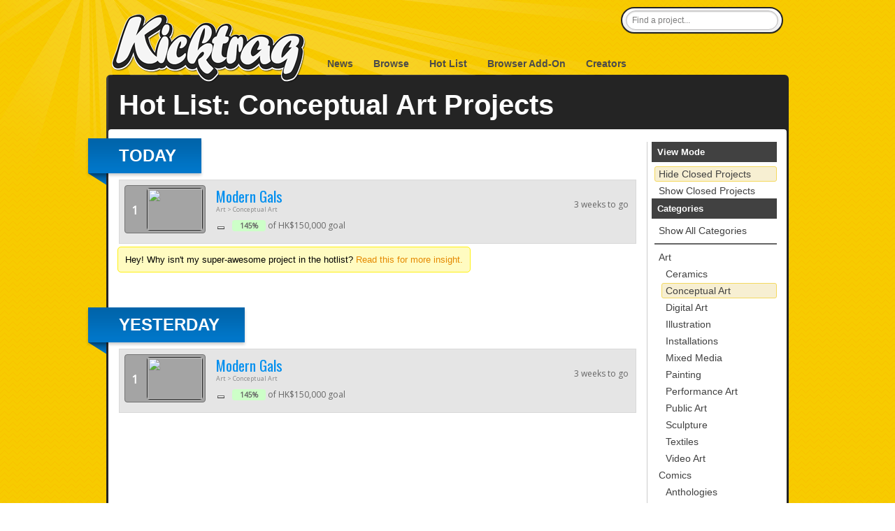

--- FILE ---
content_type: text/html; charset=utf-8
request_url: https://kicktraq.com/hotlist/art/conceptual%20art/
body_size: 4454
content:
<!doctype html>
<html itemscope="itemscope" itemtype="http://schema.org/WebPage">
<head>
	<title>Hot List &gt; Conceptual Art :: Kicktraq</title>

	<meta name="viewport" content="width=1036" />
	<meta http-equiv="X-UA-Compatible" content="IE=9; IE=8; IE=7; IE=EDGE" />

	<link rel="stylesheet" href="/css/main.css?ver=20210411.1" type="text/css" media="screen" />
	<link rel="shortcut icon" href="/favicon.ico?ver=1.0" />

	<meta name="description" content="Kicktraq: The Crowdfunding Analytics & Discovery Platform!">

	
	<link href='//fonts.googleapis.com/css?family=Oswald|Open+Sans' rel='stylesheet' type='text/css'></head>

            <body class="normal">
    

		
		<div id="header" class="container">
			<h1 id="logo">
				<a title="KickTraq" href="/"><span>KickTraq</span></a>
			</h1>
			<div id="nav" class="normal">
			    <a href="/">News</a> <a href="/projects/">Browse</a>
			    <a href="/hotlist/">Hot List</a>
			    <a href="/tools/">Browser Add-On</a>
			    <a href="/owners/">Creators</a>
			    			</div>
			<div id="search">
				<form class="searchform" action="/search/" method="get" accept-charset="UTF-8">
					<input id="find" name="find" class="searchfield" type="text" value="Find a project..." onfocus="if (this.value == 'Find a project...') {this.value = '';}" onblur="if (this.value == '') {this.value = 'Find a project...';}" />
				</form>
			</div>
			<div class="clear"></div>
		</div>
		<div id="content" class="container"><!-- start content -->
						<div id="header-rays"></div>
						<div class="inner-content">
		<div id="pagetitle">
			<br />
			<h1 class="pagetitle">Hot List: Conceptual Art Projects</h1>
		</div>
		<div id="pagetitle-bottom"></div>
<div class="hotlist-container" style="float:left; width: 760px;"><div class="ribbon  first"><div class="ribbon-inner rblue shadow"><h3>Today</h3></div><div class="wing-blue-left"></div><div class="clear"></div></div><div style="padding: 0px; margin: 0px; padding-left: 10px; padding-right: 10px; margin-top: -10px !important;"><div class="listentry parent  dark"><div class="listentry rank"><span>1</span><div class="listentry avatar"><a href="/projects/modergals/modern-gals/"><img class="listentry avatar" src="https://i.kickstarter.com/assets/052/151/892/77838a4e4b89983426c11b82d6c47e3d_original.png?anim=false&fit=cover&gravity=auto&height=90&origin=ugc&q=92&v=1767850965&width=160&sig=%2FkWst5Zmq%2BMQXAgJTatKDAkkwbjYgTOizLVsWsLCdRU%3D"></a></div><div class="clear"></div></div><div class="listentry link"><div class="listentry title"><a href="/projects/modergals/modern-gals/" title="Modern Gals" alt="Modern Gals">Modern Gals</a></div><div class="listentry cat">Art &gt; Conceptual Art</div><div class="listentry movement"><img src="/images/arrow-minus-s.png" alt="no movement" title="no movement"></div><div class="listentry pertext"><span class="listentry perover">145%</span> of HK$150,000 goal</div><div class="clear"></div></div><div class="listentry timeleft">3 weeks to go</div><div class="clear"></div>
</div>
</div><br />&nbsp;&nbsp;<span class="notification_yellow"><small>Hey! Why isn't my super-awesome project in the hotlist? <a href="http://blog.kicktraq.com/kicktraq-hotlist-heroes-vs-villains/" target="_blank">Read this for more insight.</a></small></span><div class="project-gap"></div><div class="ribbon "><div class="ribbon-inner rblue shadow"><h3>Yesterday</h3></div><div class="wing-blue-left"></div><div class="clear"></div></div><div style="padding: 0px; margin: 0px; padding-left: 10px; padding-right: 10px; margin-top: -10px !important;"><div class="listentry parent  dark"><div class="listentry rank"><span>1</span><div class="listentry avatar"><a href="/projects/modergals/modern-gals/"><img class="listentry avatar" src="https://i.kickstarter.com/assets/052/151/892/77838a4e4b89983426c11b82d6c47e3d_original.png?anim=false&fit=cover&gravity=auto&height=90&origin=ugc&q=92&v=1767850965&width=160&sig=%2FkWst5Zmq%2BMQXAgJTatKDAkkwbjYgTOizLVsWsLCdRU%3D"></a></div><div class="clear"></div></div><div class="listentry link"><div class="listentry title"><a href="/projects/modergals/modern-gals/" title="Modern Gals" alt="Modern Gals">Modern Gals</a></div><div class="listentry cat">Art &gt; Conceptual Art</div><div class="listentry movement"><img src="/images/arrow-minus-s.png" alt="no movement" title="no movement"></div><div class="listentry pertext"><span class="listentry perover">145%</span> of HK$150,000 goal</div><div class="clear"></div></div><div class="listentry timeleft">3 weeks to go</div><div class="clear"></div>
</div>
</div></div><div id="sidebar">
	<h3>View Mode</h3>
	<ul>
		<li><a class="active" href="?live=true">Hide Closed Projects</a></li>
		<li><a href="?live=false">Show Closed Projects</a></li>
	</ul>
	<h3>Categories</h3>
	<ul>
		<li><a  href="/hotlist/">Show All Categories</a></li>
<hr>
		<li><a href="/hotlist/art/">Art</a>
			<ul>
				<li><a href="/hotlist/art/ceramics/">Ceramics</a></li>
				<li><a class="active" href="/hotlist/art/conceptual art/">Conceptual Art</a></li>
				<li><a href="/hotlist/art/digital art/">Digital Art</a></li>
				<li><a href="/hotlist/art/illustration/">Illustration</a></li>
				<li><a href="/hotlist/art/installations/">Installations</a></li>
				<li><a href="/hotlist/art/mixed media/">Mixed Media</a></li>
				<li><a href="/hotlist/art/painting/">Painting</a></li>
				<li><a href="/hotlist/art/performance art/">Performance Art</a></li>
				<li><a href="/hotlist/art/public art/">Public Art</a></li>
				<li><a href="/hotlist/art/sculpture/">Sculpture</a></li>
				<li><a href="/hotlist/art/textiles/">Textiles</a></li>
				<li><a href="/hotlist/art/video art/">Video Art</a></li>
			</ul>
		</li>
		<li><a href="/hotlist/comics/">Comics</a>
			<ul>
				<li><a href="/hotlist/comics/anthologies/">Anthologies</a></li>
				<li><a href="/hotlist/comics/comic books/">Comic Books</a></li>
				<li><a href="/hotlist/comics/events/">Events</a></li>
				<li><a href="/hotlist/comics/graphic novels/">Graphic Novels</a></li>
				<li><a href="/hotlist/comics/webcomics/">Webcomics</a></li>
			</ul>
		</li>
		<li><a href="/hotlist/crafts/">Crafts</a>
			<ul>
				<li><a href="/hotlist/crafts/candles/">Candles</a></li>
				<li><a href="/hotlist/crafts/crochet/">Crochet</a></li>
				<li><a href="/hotlist/crafts/diy/">DIY</a></li>
				<li><a href="/hotlist/crafts/embroidery/">Embroidery</a></li>
				<li><a href="/hotlist/crafts/glass/">Glass</a></li>
				<li><a href="/hotlist/crafts/knitting/">Knitting</a></li>
				<li><a href="/hotlist/crafts/letterpress/">Letterpress</a></li>
				<li><a href="/hotlist/crafts/pottery/">Pottery</a></li>
				<li><a href="/hotlist/crafts/printing/">Printing</a></li>
				<li><a href="/hotlist/crafts/quilts/">Quilts</a></li>
				<li><a href="/hotlist/crafts/stationery/">Stationery</a></li>
				<li><a href="/hotlist/crafts/taxidermy/">Taxidermy</a></li>
				<li><a href="/hotlist/crafts/weaving/">Weaving</a></li>
				<li><a href="/hotlist/crafts/woodworking/">Woodworking</a></li>
			</ul>
		</li>
		<li><a href="/hotlist/dance/">Dance</a>
			<ul>
				<li><a href="/hotlist/dance/performances/">Performances</a></li>
				<li><a href="/hotlist/dance/residencies/">Residencies</a></li>
				<li><a href="/hotlist/dance/spaces/">Spaces</a></li>
				<li><a href="/hotlist/dance/workshops/">Workshops</a></li>
			</ul>
		</li>
		<li><a href="/hotlist/design/">Design</a>
			<ul>
				<li><a href="/hotlist/design/architecture/">Architecture</a></li>
				<li><a href="/hotlist/design/civic design/">Civic Design</a></li>
				<li><a href="/hotlist/design/graphic design/">Graphic Design</a></li>
				<li><a href="/hotlist/design/interactive design/">Interactive Design</a></li>
				<li><a href="/hotlist/design/product design/">Product Design</a></li>
				<li><a href="/hotlist/design/typography/">Typography</a></li>
			</ul>
		</li>
		<li><a href="/hotlist/fashion/">Fashion</a>
			<ul>
				<li><a href="/hotlist/fashion/accessories/">Accessories</a></li>
				<li><a href="/hotlist/fashion/apparel/">Apparel</a></li>
				<li><a href="/hotlist/fashion/couture/">Couture</a></li>
				<li><a href="/hotlist/fashion/footwear/">Footwear</a></li>
				<li><a href="/hotlist/fashion/jewelry/">Jewelry</a></li>
				<li><a href="/hotlist/fashion/pet fashion/">Pet Fashion</a></li>
				<li><a href="/hotlist/fashion/ready-to-wear/">Ready-to-wear</a></li>
			</ul>
		</li>
		<li><a href="/hotlist/film & video/">Film & Video</a>
			<ul>
				<li><a href="/hotlist/film & video/action/">Action</a></li>
				<li><a href="/hotlist/film & video/animation/">Animation</a></li>
				<li><a href="/hotlist/film & video/comedy/">Comedy</a></li>
				<li><a href="/hotlist/film & video/documentary/">Documentary</a></li>
				<li><a href="/hotlist/film & video/drama/">Drama</a></li>
				<li><a href="/hotlist/film & video/experimental/">Experimental</a></li>
				<li><a href="/hotlist/film & video/family/">Family</a></li>
				<li><a href="/hotlist/film & video/festivals/">Festivals</a></li>
				<li><a href="/hotlist/film & video/horror/">Horror</a></li>
				<li><a href="/hotlist/film & video/movie theaters/">Movie Theaters</a></li>
				<li><a href="/hotlist/film & video/music videos/">Music Videos</a></li>
				<li><a href="/hotlist/film & video/narrative film/">Narrative Film</a></li>
				<li><a href="/hotlist/film & video/romance/">Romance</a></li>
				<li><a href="/hotlist/film & video/science fiction/">Science Fiction</a></li>
				<li><a href="/hotlist/film & video/shorts/">Shorts</a></li>
				<li><a href="/hotlist/film & video/television/">Television</a></li>
				<li><a href="/hotlist/film & video/thrillers/">Thrillers</a></li>
				<li><a href="/hotlist/film & video/webseries/">Webseries</a></li>
			</ul>
		</li>
		<li><a href="/hotlist/food/">Food</a>
			<ul>
				<li><a href="/hotlist/food/bacon/">Bacon</a></li>
				<li><a href="/hotlist/food/community gardens/">Community Gardens</a></li>
				<li><a href="/hotlist/food/cookbooks/">Cookbooks</a></li>
				<li><a href="/hotlist/food/drinks/">Drinks</a></li>
				<li><a href="/hotlist/food/events/">Events</a></li>
				<li><a href="/hotlist/food/farmer's markets/">Farmer's Markets</a></li>
				<li><a href="/hotlist/food/farms/">Farms</a></li>
				<li><a href="/hotlist/food/food trucks/">Food Trucks</a></li>
				<li><a href="/hotlist/food/restaurants/">Restaurants</a></li>
				<li><a href="/hotlist/food/small batch/">Small Batch</a></li>
				<li><a href="/hotlist/food/spaces/">Spaces</a></li>
				<li><a href="/hotlist/food/vegan/">Vegan</a></li>
			</ul>
		</li>
		<li><a href="/hotlist/games/">Games</a>
			<ul>
				<li><a href="/hotlist/games/gaming hardware/">Gaming Hardware</a></li>
				<li><a href="/hotlist/games/live games/">Live Games</a></li>
				<li><a href="/hotlist/games/mobile games/">Mobile Games</a></li>
				<li><a href="/hotlist/games/playing cards/">Playing Cards</a></li>
				<li><a href="/hotlist/games/puzzles/">Puzzles</a></li>
				<li><a href="/hotlist/games/tabletop games/">Tabletop Games</a></li>
				<li><a href="/hotlist/games/toys/">Toys</a></li>
				<li><a href="/hotlist/games/video games/">Video Games</a></li>
			</ul>
		</li>
		<li><a href="/hotlist/journalism/">Journalism</a>
			<ul>
				<li><a href="/hotlist/journalism/audio/">Audio</a></li>
				<li><a href="/hotlist/journalism/fantasy/">Fantasy</a></li>
				<li><a href="/hotlist/journalism/photo/">Photo</a></li>
				<li><a href="/hotlist/journalism/print/">Print</a></li>
				<li><a href="/hotlist/journalism/video/">Video</a></li>
			</ul>
		</li>
		<li><a href="/hotlist/music/">Music</a>
			<ul>
				<li><a href="/hotlist/music/blues/">Blues</a></li>
				<li><a href="/hotlist/music/chiptune/">Chiptune</a></li>
				<li><a href="/hotlist/music/classical music/">Classical Music</a></li>
				<li><a href="/hotlist/music/country & folk/">Country & Folk</a></li>
				<li><a href="/hotlist/music/electronic music/">Electronic Music</a></li>
				<li><a href="/hotlist/music/faith/">Faith</a></li>
				<li><a href="/hotlist/music/hip-hop/">Hip-Hop</a></li>
				<li><a href="/hotlist/music/indie rock/">Indie Rock</a></li>
				<li><a href="/hotlist/music/jazz/">Jazz</a></li>
				<li><a href="/hotlist/music/kids/">Kids</a></li>
				<li><a href="/hotlist/music/latin/">Latin</a></li>
				<li><a href="/hotlist/music/metal/">Metal</a></li>
				<li><a href="/hotlist/music/pop/">Pop</a></li>
				<li><a href="/hotlist/music/punk/">Punk</a></li>
				<li><a href="/hotlist/music/r&b/">R&B</a></li>
				<li><a href="/hotlist/music/rock/">Rock</a></li>
				<li><a href="/hotlist/music/world music/">World Music</a></li>
			</ul>
		</li>
		<li><a href="/hotlist/photography/">Photography</a>
			<ul>
				<li><a href="/hotlist/photography/animals/">Animals</a></li>
				<li><a href="/hotlist/photography/fine art/">Fine Art</a></li>
				<li><a href="/hotlist/photography/nature/">Nature</a></li>
				<li><a href="/hotlist/photography/people/">People</a></li>
				<li><a href="/hotlist/photography/photobooks/">Photobooks</a></li>
				<li><a href="/hotlist/photography/places/">Places</a></li>
			</ul>
		</li>
		<li><a href="/hotlist/publishing/">Publishing</a>
			<ul>
				<li><a href="/hotlist/publishing/academic/">Academic</a></li>
				<li><a href="/hotlist/publishing/anthologies/">Anthologies</a></li>
				<li><a href="/hotlist/publishing/art book/">Art Book</a></li>
				<li><a href="/hotlist/publishing/art books/">Art Books</a></li>
				<li><a href="/hotlist/publishing/calendars/">Calendars</a></li>
				<li><a href="/hotlist/publishing/children's books/">Children's Books</a></li>
				<li><a href="/hotlist/publishing/fiction/">Fiction</a></li>
				<li><a href="/hotlist/publishing/literary journals/">Literary Journals</a></li>
				<li><a href="/hotlist/publishing/literary spaces/">Literary Spaces</a></li>
				<li><a href="/hotlist/publishing/nonfiction/">Nonfiction</a></li>
				<li><a href="/hotlist/publishing/periodicals/">Periodicals</a></li>
				<li><a href="/hotlist/publishing/poetry/">Poetry</a></li>
				<li><a href="/hotlist/publishing/radio & podcasts/">Radio & Podcasts</a></li>
				<li><a href="/hotlist/publishing/translations/">Translations</a></li>
				<li><a href="/hotlist/publishing/young adult/">Young Adult</a></li>
				<li><a href="/hotlist/publishing/zines/">Zines</a></li>
				<li><a href="/hotlist/sculpture/childrenswear/">Childrenswear</a></li>
			</ul>
		</li>
		<li><a href="/hotlist/social practice/">Social Practice</a></li>
		<li><a href="/hotlist/technology/">Technology</a>
			<ul>
				<li><a href="/hotlist/technology/3d printing/">3D Printing</a></li>
				<li><a href="/hotlist/technology/apps/">Apps</a></li>
				<li><a href="/hotlist/technology/camera equipment/">Camera Equipment</a></li>
				<li><a href="/hotlist/technology/diy electronics/">DIY Electronics</a></li>
				<li><a href="/hotlist/technology/fabrication tools/">Fabrication Tools</a></li>
				<li><a href="/hotlist/technology/flight/">Flight</a></li>
				<li><a href="/hotlist/technology/gadgets/">Gadgets</a></li>
				<li><a href="/hotlist/technology/hardware/">Hardware</a></li>
				<li><a href="/hotlist/technology/makerspaces/">Makerspaces</a></li>
				<li><a href="/hotlist/technology/robots/">Robots</a></li>
				<li><a href="/hotlist/technology/software/">Software</a></li>
				<li><a href="/hotlist/technology/sound/">Sound</a></li>
				<li><a href="/hotlist/technology/space/">Space</a></li>
				<li><a href="/hotlist/technology/space exploration/">Space Exploration</a></li>
				<li><a href="/hotlist/technology/wearables/">Wearables</a></li>
				<li><a href="/hotlist/technology/web/">Web</a></li>
			</ul>
		</li>
		<li><a href="/hotlist/theater/">Theater</a>
			<ul>
				<li><a href="/hotlist/theater/experimental/">Experimental</a></li>
				<li><a href="/hotlist/theater/festivals/">Festivals</a></li>
				<li><a href="/hotlist/theater/immersive/">Immersive</a></li>
				<li><a href="/hotlist/theater/musical/">Musical</a></li>
				<li><a href="/hotlist/theater/plays/">Plays</a></li>
				<li><a href="/hotlist/theater/spaces/">Spaces</a></li>
			</ul>
		</li>
	</ul>
</div><div style="clear: both"></div>
			</div>

			<!-- end content -->

			<div id="pagefooter">
				<div class="legal">
					&copy;2026 Kicktraq LLC / Adam Clark.
					<br />Kickstarter is a trademark of <a href="http://www.kickstarter.com/" target="_blank">Kickstarter Inc.</a> This site is not affiliated with Kickstarter, Inc.<br />
										<br />Trademarks and related content are owned by their respective companies.
				</div>
				<div class="links">
					<h5>Quick Links</h5>
					<ul>
						<li><a href="/contact/">Contact Us</a></li>
						<li><a href="/tools/">Browser Add-Ons</a></li>
						<li><a href="/about/">About Us</a></li>
						<li><a href="/policies/">Policies</a></li>

					</ul>

				</div>
				<div class="links">
					<h5>Connect With Us</h5>
					<ul class="connect">
						<li><a target="_blank" href="http://www.twitter.com/kicktraq/">Twitter</a></li>
						<li><a target="_blank" href="http://www.facebook.com/Kicktraq">Facebook</a></li>
						<li><a target="_blank" href="http://blog.kicktraq.com/">Kicktraq Blog</a></li>
						<!-- <li><a target="_blank" href="http://www.reddit.com/user/kicktraq/">Reddit</a></li> -->
						<!-- <li><a target="_blank" href="http://www.linkedin.com/groups/Kicktraq-4431357?trk=myg_ugrp_ovr">LinkedIn</a></li> -->
						<!-- <li><a target="_blank" href="http://plus.google.com/104322426946626197495/" rel="publisher">Google+</a></li> -->
						<!-- <li><a target="_blank" href="http://github.com/kicktraq">GitHub</a></li> -->
						<li><a target="_blank" href="http://www.kickstarter.com/profile/pyrowolf/">Kickstarter</a></li>
					</ul>
					<br />
					<h5>Creators</h5>
					<ul>
						<li><a href="/owners/">Creator Tools</a></li>
					</ul>
				</div>
				<div class="clear"></div>
			</div>


		</div>


			<!-- Grab Google CDN's jQuery, with a protocol relative URL; fall back to local if offline -->
	<script src="//ajax.googleapis.com/ajax/libs/jquery/1.8.3/jquery.min.js"></script>
	<script>window.jQuery || document.write('<script src="js/libs/jquery-1.8.3.min.js"><\/script>')</script>

		<!-- ga -->
		<script>
			var _gaq=[['_setAccount','UA-30230588-1'],['_trackPageview']];
			(function(d,t){var g=d.createElement(t),s=d.getElementsByTagName(t)[0];
			g.src=('https:'==location.protocol?'//ssl':'//www')+'.google-analytics.com/ga.js';
			s.parentNode.insertBefore(g,s)}(document,'script'));
		</script>

						</body>
</html>
